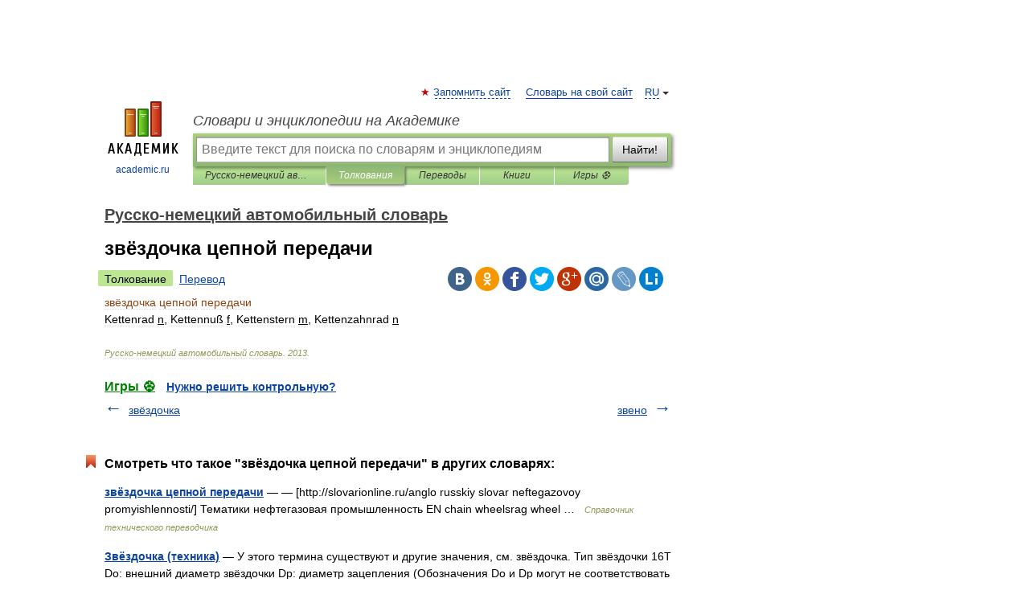

--- FILE ---
content_type: application/javascript; charset=utf-8
request_url: https://fundingchoicesmessages.google.com/f/AGSKWxUL1aUjk8vZNoE5fLsgDJZMmNWaoDxjhkgAkTRdXX0sJQTeCyKbmtXWeYmPIgx11Cjv-cULD57RQg2LqGv7FgUWugKcdD4_eRUlpQyYC5e4rBgjUTDVjCCDaspGwALy94ljJax0cuTMNEEpKlScjc1nEcVNDPeIJeeE3uhtzSrn3-tEWKWvKgGhR1V1/_/downads./globalad./adPlaceholder./floating-ad-/retrieve-ad.
body_size: -1291
content:
window['401b9d56-ff03-497a-a495-d4e531e53011'] = true;